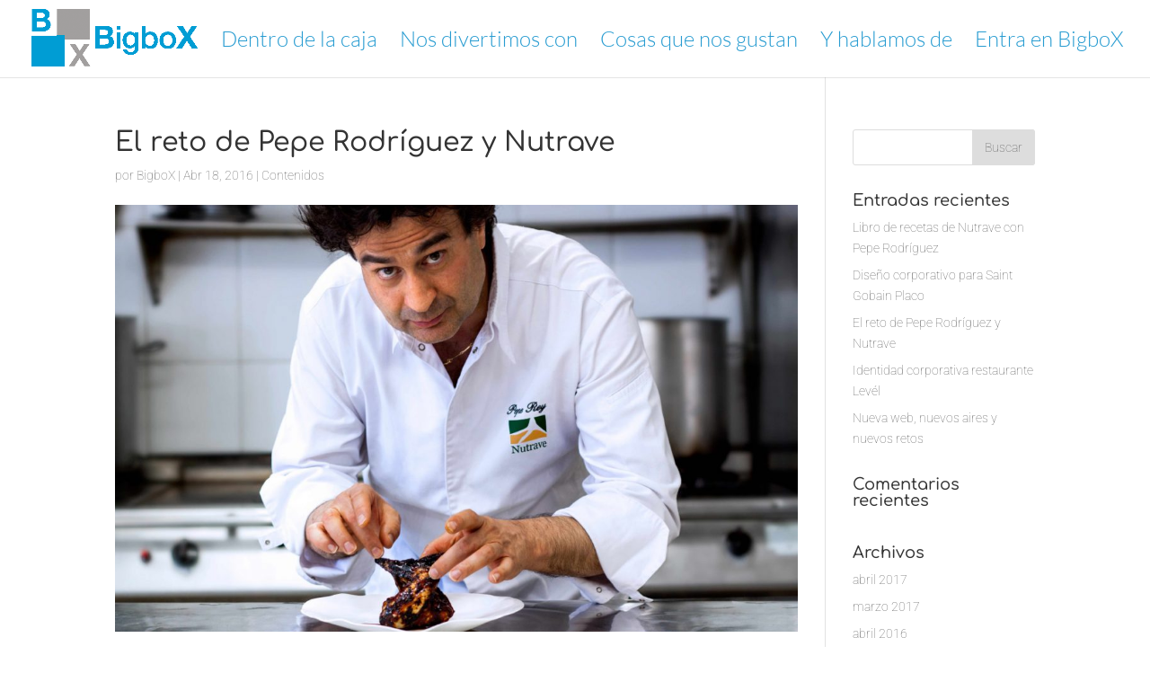

--- FILE ---
content_type: text/plain
request_url: https://www.google-analytics.com/j/collect?v=1&_v=j102&a=1912241014&t=pageview&_s=1&dl=https%3A%2F%2Fagenciabigbox.es%2Fmarketing-contenidos-nutrave&ul=en-us%40posix&dt=El%20reto%20de%20Pepe%20Rodr%C3%ADguez%20y%20Nutrave%20-%20BigboX&sr=1280x720&vp=1280x720&_u=IEBAAEABAAAAACAAI~&jid=728103932&gjid=2043238726&cid=1696546524.1769203677&tid=UA-73012550-1&_gid=795068410.1769203677&_r=1&_slc=1&z=1715366999
body_size: -451
content:
2,cG-GCG9ZYN7SQ